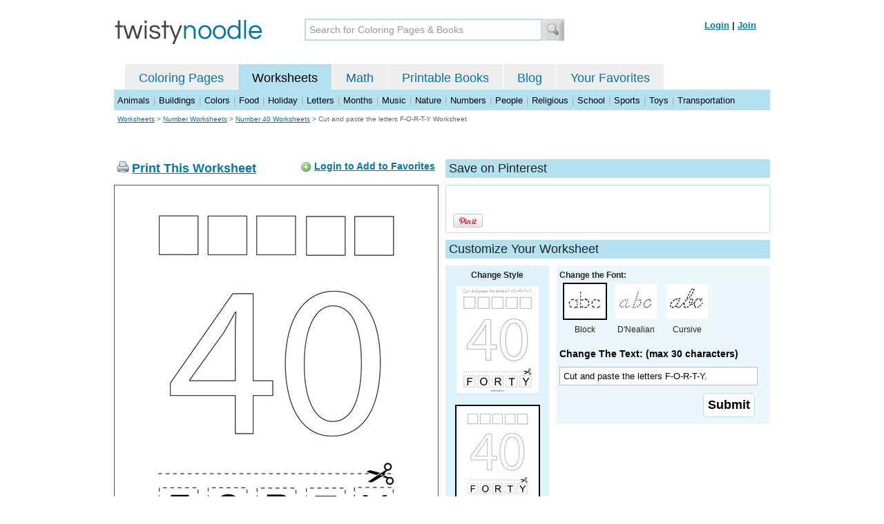

--- FILE ---
content_type: text/html; charset=utf-8
request_url: https://twistynoodle.com/cut-and-paste-the-letters-f-o-r-t-y-worksheet/
body_size: 4119
content:
<!DOCTYPE html PUBLIC "-//W3C//DTD XHTML 1.0 Strict//EN" "https://www.w3.org/TR/xhtml1/DTD/xhtml1-strict.dtd">
<html xmlns="https://www.w3.org/1999/xhtml" xml:lang="en" lang="en">
<meta http-equiv="Content-Type" content="text/html; charset=UTF-8" />
<title>Cut and paste the letters F-O-R-T-Y Worksheet - Twisty Noodle</title>
<meta name='description' content='Cut and paste the letters F-O-R-T-Y worksheet that you can customize and print for kids.' />
<meta name="viewport" content="width=1024" />


    


<link rel="shortcut icon" type="image/x-icon" href="https://s.twistynoodle.com/img/favicon.ico" />
<link rel="stylesheet" href="/media/css/blueprint/screen.css" type="text/css" media="screen, projection" />
<!--[if lt IE 8]>
<link rel="stylesheet" href="/media/css/blueprint/ie.css" type="text/css" media="screen, projection" />
<![endif]-->
<link rel="stylesheet" href="/media/css/main.css" type="text/css" media="screen, projection" />
<!--[if lt IE 8]>
<link rel="stylesheet" href="/media/css/ie_main.css" type="text/css" media="screen, projection" />
<![endif]-->

<link rel="stylesheet" href="/media/css/print.css" type="text/css" media="print" />
<script src="//ajax.googleapis.com/ajax/libs/jquery/1.8.2/jquery.min.js"></script>
<!-- Google tag (gtag.js) -->
<script async src="https://www.googletagmanager.com/gtag/js?id=G-HNMW7XM2F3"></script>
<script>
  window.dataLayer = window.dataLayer || [];
  function gtag(){dataLayer.push(arguments);}
  gtag('js', new Date());

  gtag('config', 'G-HNMW7XM2F3');
</script>
<script type="text/javascript" src="/media/c/js/b459587df25e.js"></script>
<script async src="https://pagead2.googlesyndication.com/pagead/js/adsbygoogle.js?client=ca-pub-2362531631404855" crossorigin="anonymous"></script>
<!-- BLOGHER ADS Begin header tag -->
<script type="text/javascript">
  var blogherads = blogherads || {};
  blogherads.adq = blogherads.adq || [];
</script>
<script type="text/javascript" async="async" data-cfasync="false" src="https://ads.blogherads.com/static/blogherads.js"></script>
<script type="text/javascript" async="async" data-cfasync="false" src="https://ads.blogherads.com/bh/41/412/412983/2151967/header.js"></script>
<!-- BLOGHER ADS End header tag -->

<script type="text/javascript" src="/media/c/js/09cfec82c1ed.js"></script>
<script type="text/javascript">
  function print_this()
  {
      window.print();
  }
  </script>
  <script type="application/ld+json">
		{
		  "@context": "https://schema.org/", 
		  "@graph":[
		  {"@type": "BreadcrumbList", 
		  "itemListElement": [{
		    "@type": "ListItem", 
		    "position": 1, 
		    "name": "Worksheets",
		    "item": "https://twistynoodle.com/worksheets/"  
		  },{
		    "@type": "ListItem", 
		    "position": 2, 
		    "name": "Number Worksheets",
		    "item": "https://twistynoodle.com/worksheets/numbers/"  
		  },{
		    "@type": "ListItem", 
		    "position": 3, 
		    "name": "Number 40 Worksheets",
		    "item": "https://twistynoodle.com/worksheets/numbers/number-40/"  
		  }]
		},
		{
		  "@type": "CreativeWork",
		  "name": "Cut and paste the letters F-O-R-T-Y Worksheet - Tracing",
		  "learningResourceType": [
		    "lesson plan",
		    "learning activity",
		    "printed",
		    "worksheet"
		    ],
		  "audience": {
		    "@type": "EducationalAudience",
		    "educationalRole": "teacher"
		  },
		  "educationalAlignment": {
		    "@type": "AlignmentObject",
		    "alignmentType": "educationalLevel",
		    "educationalFramework": "US Grade Levels",
		    "targetName": "Elementary School",
		    "targetUrl": "http://purl.org/ASN/scheme/ASNEducationLevel/ElementarySchool"
		     
		  },
		  "url": "https://twistynoodle.com/cut-and-paste-the-letters-f-o-r-t-y-worksheet/",
		  "image": {
		  		"@type": "ImageObject",
			  "author": "Twisty Noodle",
			  "requiresSubscription": false,
			  "isFamilyFriendly": true,
			  "thumbnailUrl": "https://s.twistynoodle.com/img/r/cut-and-paste-the-letters-f-o-r-t-y/cut-and-paste-the-letters-f-o-r-t-y/cut-and-paste-the-letters-f-o-r-t-y_worksheet_png_120x155_q85.jpg?ctok=20200129133922",
			  "contentUrl": "https://s.twistynoodle.com/img/r/cut-and-paste-the-letters-f-o-r-t-y/cut-and-paste-the-letters-f-o-r-t-y/cut-and-paste-the-letters-f-o-r-t-y_worksheet_png_468x609_q85.jpg?ctok=20200129133922",
			  "datePublished": "2020-01-29",
			  "description": "Cut and paste the letters F-O-R-T-Y worksheet that you can customize and print for kids.",
			  "name": "Cut and paste the letters F-O-R-T-Y Worksheet"
			}
		}
		]
	}
	</script>

</head>
<body>
<div class="container">
<div class="span-24 logo-bar last">
  <div class="logo"><a href="/"><img src="https://s.twistynoodle.com/img/twisty_noodle_logo.png" alt="Home" /></a></div>
  <div class="search-box"><form action='/search/' id='search-form'><div><input type='text' name='q' id='search-input' maxlength='45' class='search-input searchinput-default' title='Search for Coloring Pages &amp; Books' /><input type="image" src="https://s.twistynoodle.com/img/search_new.jpg" class="search-button" value="Search" /></div></form></div>
  <div class="navbar-login">
    
  	<span><a href="/accounts/login/?next=/cut-and-paste-the-letters-f-o-r-t-y-worksheet/" rel="nofollow">Login</a> | <a href="/accounts/register/" rel="nofollow">Join</a></span>
  	
  </div>
</div>
<div class="span-24 clear nav last">
		<ul class="nav-buttons">
      <li class="small-nav-spacer">&nbsp;</li>  
      <li class=""><a href="/">Coloring Pages</a></li>
      <li class="button-on"><a href="/worksheets/">Worksheets</a></li>
      <li class=""><a href="/math">Math</a></li>
      <li class=""><a href="/mini-books/">Printable Books</a></li>
      <li class=""><a href="/blog/">Blog</a></li>
      <li class=""><a href="/users/profile/" rel="nofollow">Your Favorites</a></li>
  </ul>
</div>

<div class="clear last navbar"><a href="/worksheets/animals/">Animals</a> | <a href="/worksheets/buildings/">Buildings</a> | <a href="/worksheets/colors/">Colors</a> | <a href="/worksheets/food/">Food</a> | <a href="/worksheets/holiday/">Holiday</a> | <a href="/worksheets/letters/">Letters</a> | <a href="/worksheets/months/">Months</a> | <a href="/worksheets/music/">Music</a> | <a href="/worksheets/nature/">Nature</a> | <a href="/worksheets/numbers/">Numbers</a> |  <a href="/worksheets/people/">People</a> | <a href="/worksheets/religious/">Religious</a> | <a href="/worksheets/school-fun/">School</a> | <a href="/worksheets/sports/">Sports</a> | <a href="/worksheets/toys/">Toys</a> | <a href="/worksheets/transportation/">Transportation</a></div>



<div class="span-24 breadcrumb quiet append-bottom last"><a href="/worksheets/">Worksheets</a> &gt; <h2 class="quiet"><a href="/worksheets/numbers/">Number Worksheets</a></h2> &gt; <h2 class="quiet"><a href="/worksheets/numbers/number-40/">Number 40 Worksheets</a></h2> &gt; <h1 class="quiet">Cut and paste the letters F-O-R-T-Y Worksheet</h1></div>
<div class="span-24 prepend-top append-bottom center last">
	<!-- BLOGHER ADS Begin 970x250 ad -->
	<div id="skm-ad-flexbanner"></div>
	<script type="text/javascript">
	  blogherads.adq.push(['flexbanner', 'skm-ad-flexbanner']);
	</script>
	<!-- BLOGHER ADS End 970x250 ad -->
</div>
<div class="span-24 last">
	<div class="span-12">
		<div class="clear last">
			<div class="art-header last" id="printbutton"><img src="https://s.twistynoodle.com/img/icons/printer.png" alt="print this" /> <a href="javascript:print_this()">Print This Worksheet</a>
				<div class="favorite-button" id="favorite-button"><img src="https://s.twistynoodle.com/img/icons/add.png" alt="Add to Favorites" /> <a href="/accounts/login/?next=/cut-and-paste-the-letters-f-o-r-t-y-worksheet/" rel="nofollow">Login to Add to Favorites</a></div>
			</div>
			<div class="grid-image clear last"><a href="javascript:print_this()"><img src="https://s.twistynoodle.com/img/r/cut-and-paste-the-letters-f-o-r-t-y/cut-and-paste-the-letters-f-o-r-t-y/cut-and-paste-the-letters-f-o-r-t-y_worksheet_png_468x609_q85.jpg?ctok=20200129133922" alt="Cut and paste the letters F-O-R-T-Y. Worksheet" /></a></div>
			<div class="print-this append-bottom last"><img src="https://s.twistynoodle.com/img/icons/printer.png" alt="print this" /> <a href="javascript:print_this()">Print This Worksheet</a> (it'll print full page)</div>
		</div>
	</div>
	<div class="span-12 last">
		<div class="section-header clear last">Save on Pinterest</div>
		<div class="social-box last">
			<div class="social-box-container clearfix">
				<ul class="social-buttons">	
					<li><br /><br /><a href="https://pinterest.com/pin/create/button/?url=https://twistynoodle.com/cut-and-paste-the-letters-f-o-r-t-y-worksheet/&media=https://s.twistynoodle.com/img/r/cut-and-paste-the-letters-f-o-r-t-y/cut-and-paste-the-letters-f-o-r-t-y/cut-and-paste-the-letters-f-o-r-t-y_worksheet_png_468x609_q85.jpg?ctok=20200129133922&description=Cut and paste the letters F-O-R-T-Y Worksheet from TwistyNoodle.com" class="pin-it-button" always-show-count="true" count-layout="vertical" rel="nofollow"><img border="0" src="//assets.pinterest.com/images/PinExt.png" title="Pin It" /></a></li>
				</ul>
		</div>	
	</div>
	
	<div class="section-header last">Customize Your Worksheet</div>
	<div class="span-4 template-selector">
		<div class="template-selector-body"><strong>Change Style</strong>
			<a href="/cut-and-paste-the-letters-f-o-r-t-y-coloring-page/"><img alt="Cut and paste the letters F-O-R-T-Y. Coloring Page" class="template-thumb" src="https://s.twistynoodle.com/img/r/cut-and-paste-the-letters-f-o-r-t-y/cut-and-paste-the-letters-f-o-r-t-y/cut-and-paste-the-letters-f-o-r-t-y_coloring_page_png_120x155_q85.jpg?ctok=20200129133922" /></a>
			<img alt="Cut and paste the letters F-O-R-T-Y. Worksheet" class="template-thumb selected" src="https://s.twistynoodle.com/img/r/cut-and-paste-the-letters-f-o-r-t-y/cut-and-paste-the-letters-f-o-r-t-y/cut-and-paste-the-letters-f-o-r-t-y_worksheet_png_120x155_q85.jpg?ctok=20200129133922" />
		</div>
	</div>
	<div class="span-8 last">
		<div class="text-selector last">
			<div class="text-selector-body last">
				<form action="/worksheets/noodle-twister/" method="post" id="customizer"><input type='hidden' name='csrfmiddlewaretoken' value='VLYthZ18b31jx5aG75m3jzqUgclCfiPs' /><input type="hidden" value="cut-and-paste-the-letters-f-o-r-t-y" name="rend" />
					<div class="span-8 last"><strong>Change the Font:</strong></div>
					<ul class="font-chooser">
						<li><img alt="Block Outline Font" class="selected" src="https://s.twistynoodle.com/img/block_outline_icon.jpg" /><br />Block</li>
						<li><a href="/cut-and-paste-the-letters-f-o-r-t-y-worksheet/dnealian_outline/"><img alt="D'Nealian Outline Font" id="dnealian_outline" src="https://s.twistynoodle.com/img/dn_outline_icon.jpg" /></a><br />D'Nealian</li>
						<li><a href="/cut-and-paste-the-letters-f-o-r-t-y-worksheet/cursive_outline/"><img alt="Cursive Outline Font" id="cursive_outline"  src="https://s.twistynoodle.com/img/cursive_outline_icon.jpg" /></a><br />Cursive</li>
					</ul>
							<label class="clear black-label" for="caption">Change The Text: (max 30 characters)</label>
		      		  		<input type="text" class="your-text" maxlength="30" id="caption" name="caption" value="Cut and paste the letters F-O-R-T-Y." />
							<p class="test-selector-body-right"><input type="submit" value="Submit" /><input type="hidden" name="font" value="block_outline" /></p>
				</form>
			</div>
		</div>
		<div class="ad-728x90 prepend-top append-bottom last">
			<!-- BLOGHER ADS Begin 300x250 ad -->
				<div id="skm-ad-medrec-1"></div>
				<script type="text/javascript">
				  blogherads.adq.push(['medrec', 'skm-ad-medrec-1']);
				</script>
			<!-- BLOGHER ADS End 300x250 ad -->
		</div>
	</div>
	</div>
</div>

<div class="span-24 append-bottom last">
	
	<div class="section-header last">Similar Worksheets</div>
	<ul class="page-list">
	<li>
		<ul class="list-item append-bottom table-cell-left">
	       	 
            <li><a href="/number-40-count-and-trace-worksheet/"><img src="https://s.twistynoodle.com/img/r/number-40-count-and-trace/number-40-count-and-trace/number-40-count-and-trace_worksheet_png_144x187_q85.jpg?ctok=20200128220928" alt="Number 40- Count and Trace Handwriting Sheet" /></a></li>
            <li class="list-item-text"><a href="/number-40-count-and-trace-worksheet/">Number 40- Count and Trace Handwriting Sheet</a></li>
                     
		</ul>
	</li>
	<li>
		<ul class="list-item append-bottom table-cell">
	       	 
            <li><a href="/count-to-40-2-worksheet/"><img src="https://s.twistynoodle.com/img/r/count-to-40/count-to-40-2/count-to-40-2_worksheet_png_144x187_q85.jpg?ctok=20200129131705" alt="Count to 40 Handwriting Sheet" /></a></li>
            <li class="list-item-text"><a href="/count-to-40-2-worksheet/">Count to 40 Handwriting Sheet</a></li>
                     
		</ul>
	</li>
	<li>
		<ul class="list-item append-bottom table-cell">
	       	 
            <li><a href="/color-40-squares-worksheet/"><img src="https://s.twistynoodle.com/img/r/color-40-squares/color-40-squares/color-40-squares_worksheet_png_144x187_q85.jpg?ctok=20200410153314" alt="Color 40 Squares Handwriting Sheet" /></a></li>
            <li class="list-item-text"><a href="/color-40-squares-worksheet/">Color 40 Squares Handwriting Sheet</a></li>
                     
		</ul>
	</li>
	<li>
		<ul class="list-item append-bottom table-cell">
	       	 
            <li><a href="/circle-the-number-forty-worksheet/"><img src="https://s.twistynoodle.com/img/r/circle-the-number-forty/circle-the-number-forty/circle-the-number-forty_worksheet_png_144x187_q85.jpg?ctok=20200410154724" alt="Circle the number forty Handwriting Sheet" /></a></li>
            <li class="list-item-text"><a href="/circle-the-number-forty-worksheet/">Circle the number forty Handwriting Sheet</a></li>
                     
		</ul>
	</li>
	<li>
		<ul class="list-item append-bottom table-cell">
	       	 
            <li><a href="/practice-writing-the-word-forty-worksheet/"><img src="https://s.twistynoodle.com/img/r/practice-writing-the-word-forty/practice-writing-the-word-forty/practice-writing-the-word-forty_worksheet_png_144x187_q85.jpg?ctok=20200410155656" alt="Practice writing the word forty Handwriting Sheet" /></a></li>
            <li class="list-item-text"><a href="/practice-writing-the-word-forty-worksheet/">Practice writing the word forty Handwriting Sheet</a></li>
                     
		</ul>
	</li>
	<li>
		<ul class="list-item append-bottom table-cell-right">
	       	 
            <li><a href="/my-number-40-worksheet/"><img src="https://s.twistynoodle.com/img/r/my-number-40/my-number-40/my-number-40_worksheet_png_144x187_q85.jpg?ctok=20200413091215" alt="My Number 40 Handwriting Sheet" /></a></li>
            <li class="list-item-text"><a href="/my-number-40-worksheet/">My Number 40 Handwriting Sheet</a></li>
                     
		</ul>
	</li>
</ul>
	
</div>


<hr />
<div class="span-24 last">
<div class="ad-728x90 append-bottom last">
  <!-- BLOGHER ADS Begin Second 728x90 ad -->
  <div id="skm-ad-banner-2"></div>
  <script type="text/javascript">
    blogherads.adq.push(['banner', 'skm-ad-banner-2']);
  </script>
  <!-- BLOGHER ADS End Second 728x90 ad -->
</div>
</div>

<hr />
<div class="span-10 append-bottom">&copy; 2010-23 Twisty Noodle, LLC. All rights reserved.</div>
<div class="span-4 center"><a href="https://www.sheknows.com/channels/parenting" rel="nofollow"><img src="https://s.twistynoodle.com/img/sheknows_family.jpg" alt="sheknows logo" /></a></div>
<div class="span-10 append-bottom align-right last"><a href="/about_us/">About Us</a> | <a href="/blog/">Blog</a> | <a href="/contact_us/">Contact Us</a> | <a href="/terms_of_service/">Terms of Service</a> | <a href="/privacy/">Privacy Statement</a><br /><br />Built with &#9829; in California, USA</div>
</div>
<div class="printer-page"><div class="holder"></div><img src="https://s.twistynoodle.com/img/r/cut-and-paste-the-letters-f-o-r-t-y/cut-and-paste-the-letters-f-o-r-t-y/cut-and-paste-the-letters-f-o-r-t-y_worksheet.png?ctok=20200129133922" alt="Cut and paste the letters F-O-R-T-Y. Worksheet" /></div>
<script type="text/javascript" src="https://assets.pinterest.com/js/pinit.js"></script>
</body>
</html>


--- FILE ---
content_type: text/html; charset=utf-8
request_url: https://www.google.com/recaptcha/api2/aframe
body_size: 247
content:
<!DOCTYPE HTML><html><head><meta http-equiv="content-type" content="text/html; charset=UTF-8"></head><body><script nonce="aexoMZTtxvB4S8bDrt0m4Q">/** Anti-fraud and anti-abuse applications only. See google.com/recaptcha */ try{var clients={'sodar':'https://pagead2.googlesyndication.com/pagead/sodar?'};window.addEventListener("message",function(a){try{if(a.source===window.parent){var b=JSON.parse(a.data);var c=clients[b['id']];if(c){var d=document.createElement('img');d.src=c+b['params']+'&rc='+(localStorage.getItem("rc::a")?sessionStorage.getItem("rc::b"):"");window.document.body.appendChild(d);sessionStorage.setItem("rc::e",parseInt(sessionStorage.getItem("rc::e")||0)+1);localStorage.setItem("rc::h",'1769707311303');}}}catch(b){}});window.parent.postMessage("_grecaptcha_ready", "*");}catch(b){}</script></body></html>